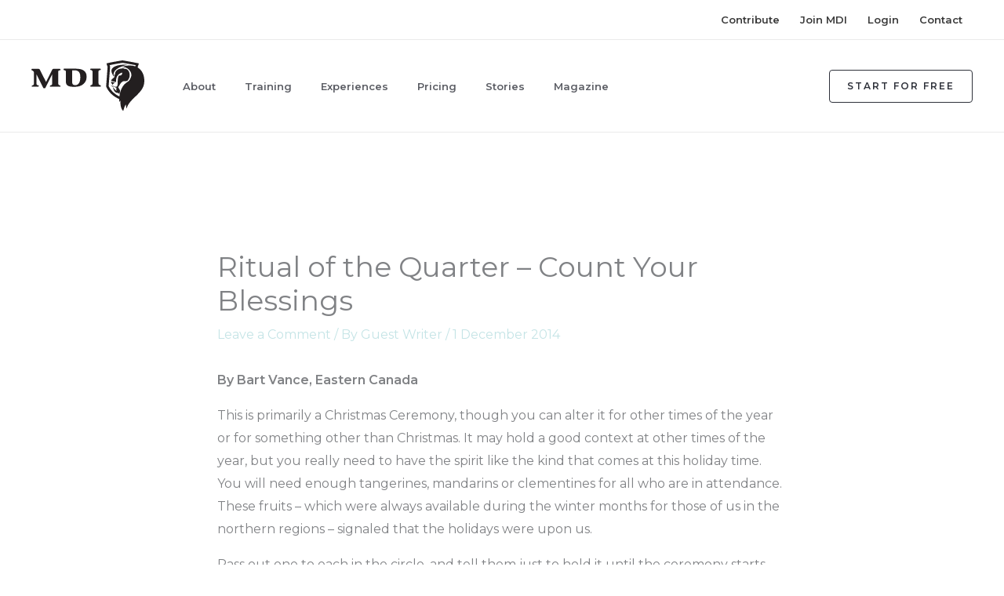

--- FILE ---
content_type: text/css
request_url: https://www.mentordiscoverinspire.org/wp-content/themes/astra-child/style.css?ver=1.0.1
body_size: 7734
content:
/**
Theme Name: Astra Child
Author: Brainstorm Force
Author URI: http://wpastra.com/about/
Description: Astra is the fastest, fully customizable & beautiful theme suitable for blogs, personal portfolios and business websites. It is very lightweight (less than 50KB on frontend) and offers unparalleled speed. Built with SEO in mind, Astra comes with schema.org code integrated so search engines will love your site. Astra offers plenty of sidebar options and widget areas giving you a full control for customizations. Furthermore, we have included special features and templates so feel free to choose any of your favorite page builder plugin to create pages flexibly. Some of the other features: # WooCommerce Ready # Responsive # Compatible with major plugins # Translation Ready # Extendible with premium addons # Regularly updated # Designed, Developed, Maintained & Supported by Brainstorm Force. Looking for a perfect base theme? Look no further. Astra is fast, fully customizable and beautiful theme!
Version: 1.0.0
License: GNU General Public License v2 or later
License URI: http://www.gnu.org/licenses/gpl-2.0.html
Text Domain: astra-child
Template: astra
*/


/*----------------------------------- 
	Flexbox Grid
------------------------------------*/
.flex-row,.flex-row.reverse{-webkit-box-orient:horizontal}.container-fluid{margin-right:auto;margin-left:auto;padding-right:2rem;padding-left:2rem}.flex-row{box-sizing:border-box;display:-webkit-flex;display:-ms-flexbox;display:-webkit-box;display:flex;-webkit-flex:0 1 auto;-ms-flex:0 1 auto;-webkit-box-flex:0;flex:0 1 auto;-webkit-flex-direction:row;-ms-flex-direction:row;-webkit-box-direction:normal;flex-direction:row;-webkit-flex-wrap:wrap;-ms-flex-wrap:wrap;flex-wrap:wrap;margin-right:-1rem;margin-left:-1rem}.flex-row.reverse{-webkit-flex-direction:row-reverse;-ms-flex-direction:row-reverse;-webkit-box-direction:reverse;flex-direction:row-reverse}.col.reverse{-webkit-flex-direction:column-reverse;-ms-flex-direction:column-reverse;-webkit-box-orient:vertical;-webkit-box-direction:reverse;flex-direction:column-reverse}.col-xs,.col-xs-1,.col-xs-10,.col-xs-11,.col-xs-12,.col-xs-2,.col-xs-3,.col-xs-4,.col-xs-5,.col-xs-6,.col-xs-7,.col-xs-8,.col-xs-9{box-sizing:border-box;-webkit-flex:0 0 auto;-ms-flex:0 0 auto;-webkit-box-flex:0;flex:0 0 auto;padding-right:1rem;padding-left:1rem}.col-xs{-webkit-flex-grow:1;-ms-flex-positive:1;-webkit-box-flex:1;flex-grow:1;-ms-flex-preferred-size:0;-webkit-flex-basis:0;flex-basis:0;max-width:100%}.col-xs-1{-ms-flex-preferred-size:8.333%;-webkit-flex-basis:8.333%;flex-basis:8.333%;max-width:8.333%}.col-xs-2{-ms-flex-preferred-size:16.667%;-webkit-flex-basis:16.667%;flex-basis:16.667%;max-width:16.667%}.col-xs-3{-ms-flex-preferred-size:25%;-webkit-flex-basis:25%;flex-basis:25%;max-width:25%}.col-xs-4{-ms-flex-preferred-size:33.333%;-webkit-flex-basis:33.333%;flex-basis:33.333%;max-width:33.333%}.col-xs-5{-ms-flex-preferred-size:41.667%;-webkit-flex-basis:41.667%;flex-basis:41.667%;max-width:41.667%}.col-xs-6{-ms-flex-preferred-size:50%;-webkit-flex-basis:50%;flex-basis:50%;max-width:50%}.col-xs-7{-ms-flex-preferred-size:58.333%;-webkit-flex-basis:58.333%;flex-basis:58.333%;max-width:58.333%}.col-xs-8{-ms-flex-preferred-size:66.667%;-webkit-flex-basis:66.667%;flex-basis:66.667%;max-width:66.667%}.col-xs-9{-ms-flex-preferred-size:75%;-webkit-flex-basis:75%;flex-basis:75%;max-width:75%}.col-xs-10{-ms-flex-preferred-size:83.333%;-webkit-flex-basis:83.333%;flex-basis:83.333%;max-width:83.333%}.col-xs-11{-ms-flex-preferred-size:91.667%;-webkit-flex-basis:91.667%;flex-basis:91.667%;max-width:91.667%}.col-xs-12{-ms-flex-preferred-size:100%;-webkit-flex-basis:100%;flex-basis:100%;max-width:100%}.col-xs-offset-1{margin-left:8.333%}.col-xs-offset-2{margin-left:16.667%}.col-xs-offset-3{margin-left:25%}.col-xs-offset-4{margin-left:33.333%}.col-xs-offset-5{margin-left:41.667%}.col-xs-offset-6{margin-left:50%}.col-xs-offset-7{margin-left:58.333%}.col-xs-offset-8{margin-left:66.667%}.col-xs-offset-9{margin-left:75%}.col-xs-offset-10{margin-left:83.333%}.col-xs-offset-11{margin-left:91.667%}.start-xs{-webkit-justify-content:flex-start;-ms-flex-pack:start;-webkit-box-pack:start;justify-content:flex-start;text-align:start}.center-xs{-webkit-justify-content:center;-ms-flex-pack:center;-webkit-box-pack:center;justify-content:center;text-align:center}.end-xs{-webkit-justify-content:flex-end;-ms-flex-pack:end;-webkit-box-pack:end;justify-content:flex-end;text-align:end}.top-xs{-webkit-align-items:flex-start;-ms-flex-align:start;-webkit-box-align:start;align-items:flex-start}.middle-xs{-webkit-align-items:center;-ms-flex-align:center;-webkit-box-align:center;align-items:center}.bottom-xs{-webkit-align-items:flex-end;-ms-flex-align:end;-webkit-box-align:end;align-items:flex-end}.around-xs{-webkit-justify-content:space-around;-ms-flex-pack:distribute;justify-content:space-around}.between-xs{-webkit-justify-content:space-between;-ms-flex-pack:justify;-webkit-box-pack:justify;justify-content:space-between}.first-xs{-webkit-order:-1;-ms-flex-order:-1;-webkit-box-ordinal-group:0;order:-1}.last-xs{-webkit-order:1;-ms-flex-order:1;-webkit-box-ordinal-group:2;order:1}@media only screen and (min-width:48em){.container{width:46rem}.col-sm,.col-sm-1,.col-sm-10,.col-sm-11,.col-sm-12,.col-sm-2,.col-sm-3,.col-sm-4,.col-sm-5,.col-sm-6,.col-sm-7,.col-sm-8,.col-sm-9{box-sizing:border-box;-webkit-flex:0 0 auto;-ms-flex:0 0 auto;-webkit-box-flex:0;flex:0 0 auto;padding-right:1rem;padding-left:1rem}.col-sm{-webkit-flex-grow:1;-ms-flex-positive:1;-webkit-box-flex:1;flex-grow:1;-ms-flex-preferred-size:0;-webkit-flex-basis:0;flex-basis:0;max-width:100%}.col-sm-1{-ms-flex-preferred-size:8.333%;-webkit-flex-basis:8.333%;flex-basis:8.333%;max-width:8.333%}.col-sm-2{-ms-flex-preferred-size:16.667%;-webkit-flex-basis:16.667%;flex-basis:16.667%;max-width:16.667%}.col-sm-3{-ms-flex-preferred-size:25%;-webkit-flex-basis:25%;flex-basis:25%;max-width:25%}.col-sm-4{-ms-flex-preferred-size:33.333%;-webkit-flex-basis:33.333%;flex-basis:33.333%;max-width:33.333%}.col-sm-5{-ms-flex-preferred-size:41.667%;-webkit-flex-basis:41.667%;flex-basis:41.667%;max-width:41.667%}.col-sm-6{-ms-flex-preferred-size:50%;-webkit-flex-basis:50%;flex-basis:50%;max-width:50%}.col-sm-7{-ms-flex-preferred-size:58.333%;-webkit-flex-basis:58.333%;flex-basis:58.333%;max-width:58.333%}.col-sm-8{-ms-flex-preferred-size:66.667%;-webkit-flex-basis:66.667%;flex-basis:66.667%;max-width:66.667%}.col-sm-9{-ms-flex-preferred-size:75%;-webkit-flex-basis:75%;flex-basis:75%;max-width:75%}.col-sm-10{-ms-flex-preferred-size:83.333%;-webkit-flex-basis:83.333%;flex-basis:83.333%;max-width:83.333%}.col-sm-11{-ms-flex-preferred-size:91.667%;-webkit-flex-basis:91.667%;flex-basis:91.667%;max-width:91.667%}.col-sm-12{-ms-flex-preferred-size:100%;-webkit-flex-basis:100%;flex-basis:100%;max-width:100%}.col-sm-offset-0{margin-left:0}.col-sm-offset-1{margin-left:8.333%}.col-sm-offset-2{margin-left:16.667%}.col-sm-offset-3{margin-left:25%}.col-sm-offset-4{margin-left:33.333%}.col-sm-offset-5{margin-left:41.667%}.col-sm-offset-6{margin-left:50%}.col-sm-offset-7{margin-left:58.333%}.col-sm-offset-8{margin-left:66.667%}.col-sm-offset-9{margin-left:75%}.col-sm-offset-10{margin-left:83.333%}.col-sm-offset-11{margin-left:91.667%}.start-sm{-webkit-justify-content:flex-start;-ms-flex-pack:start;-webkit-box-pack:start;justify-content:flex-start;text-align:start}.center-sm{-webkit-justify-content:center;-ms-flex-pack:center;-webkit-box-pack:center;justify-content:center;text-align:center}.end-sm{-webkit-justify-content:flex-end;-ms-flex-pack:end;-webkit-box-pack:end;justify-content:flex-end;text-align:end}.top-sm{-webkit-align-items:flex-start;-ms-flex-align:start;-webkit-box-align:start;align-items:flex-start}.middle-sm{-webkit-align-items:center;-ms-flex-align:center;-webkit-box-align:center;align-items:center}.bottom-sm{-webkit-align-items:flex-end;-ms-flex-align:end;-webkit-box-align:end;align-items:flex-end}.around-sm{-webkit-justify-content:space-around;-ms-flex-pack:distribute;justify-content:space-around}.between-sm{-webkit-justify-content:space-between;-ms-flex-pack:justify;-webkit-box-pack:justify;justify-content:space-between}.first-sm{-webkit-order:-1;-ms-flex-order:-1;-webkit-box-ordinal-group:0;order:-1}.last-sm{-webkit-order:1;-ms-flex-order:1;-webkit-box-ordinal-group:2;order:1}}@media only screen and (min-width:62em){.container{width:61rem}.col-md,.col-md-1,.col-md-10,.col-md-11,.col-md-12,.col-md-2,.col-md-3,.col-md-4,.col-md-5,.col-md-6,.col-md-7,.col-md-8,.col-md-9{box-sizing:border-box;-webkit-flex:0 0 auto;-ms-flex:0 0 auto;-webkit-box-flex:0;flex:0 0 auto;padding-right:1rem;padding-left:1rem}.col-md{-webkit-flex-grow:1;-ms-flex-positive:1;-webkit-box-flex:1;flex-grow:1;-ms-flex-preferred-size:0;-webkit-flex-basis:0;flex-basis:0;max-width:100%}.col-md-1{-ms-flex-preferred-size:8.333%;-webkit-flex-basis:8.333%;flex-basis:8.333%;max-width:8.333%}.col-md-2{-ms-flex-preferred-size:16.667%;-webkit-flex-basis:16.667%;flex-basis:16.667%;max-width:16.667%}.col-md-3{-ms-flex-preferred-size:25%;-webkit-flex-basis:25%;flex-basis:25%;max-width:25%}.col-md-4{-ms-flex-preferred-size:33.333%;-webkit-flex-basis:33.333%;flex-basis:33.333%;max-width:33.333%}.col-md-5{-ms-flex-preferred-size:41.667%;-webkit-flex-basis:41.667%;flex-basis:41.667%;max-width:41.667%}.col-md-6{-ms-flex-preferred-size:50%;-webkit-flex-basis:50%;flex-basis:50%;max-width:50%}.col-md-7{-ms-flex-preferred-size:58.333%;-webkit-flex-basis:58.333%;flex-basis:58.333%;max-width:58.333%}.col-md-8{-ms-flex-preferred-size:66.667%;-webkit-flex-basis:66.667%;flex-basis:66.667%;max-width:66.667%}.col-md-9{-ms-flex-preferred-size:75%;-webkit-flex-basis:75%;flex-basis:75%;max-width:75%}.col-md-10{-ms-flex-preferred-size:83.333%;-webkit-flex-basis:83.333%;flex-basis:83.333%;max-width:83.333%}.col-md-11{-ms-flex-preferred-size:91.667%;-webkit-flex-basis:91.667%;flex-basis:91.667%;max-width:91.667%}.col-md-12{-ms-flex-preferred-size:100%;-webkit-flex-basis:100%;flex-basis:100%;max-width:100%}.col-md-offset-1{margin-left:8.333%}.col-md-offset-2{margin-left:16.667%}.col-md-offset-3{margin-left:25%}.col-md-offset-4{margin-left:33.333%}.col-md-offset-5{margin-left:41.667%}.col-md-offset-6{margin-left:50%}.col-md-offset-7{margin-left:58.333%}.col-md-offset-8{margin-left:66.667%}.col-md-offset-9{margin-left:75%}.col-md-offset-10{margin-left:83.333%}.col-md-offset-11{margin-left:91.667%}.start-md{-webkit-justify-content:flex-start;-ms-flex-pack:start;-webkit-box-pack:start;justify-content:flex-start;text-align:start}.center-md{-webkit-justify-content:center;-ms-flex-pack:center;-webkit-box-pack:center;justify-content:center;text-align:center}.end-md{-webkit-justify-content:flex-end;-ms-flex-pack:end;-webkit-box-pack:end;justify-content:flex-end;text-align:end}.top-md{-webkit-align-items:flex-start;-ms-flex-align:start;-webkit-box-align:start;align-items:flex-start}.middle-md{-webkit-align-items:center;-ms-flex-align:center;-webkit-box-align:center;align-items:center}.bottom-md{-webkit-align-items:flex-end;-ms-flex-align:end;-webkit-box-align:end;align-items:flex-end}.around-md{-webkit-justify-content:space-around;-ms-flex-pack:distribute;justify-content:space-around}.between-md{-webkit-justify-content:space-between;-ms-flex-pack:justify;-webkit-box-pack:justify;justify-content:space-between}.first-md{-webkit-order:-1;-ms-flex-order:-1;-webkit-box-ordinal-group:0;order:-1}.last-md{-webkit-order:1;-ms-flex-order:1;-webkit-box-ordinal-group:2;order:1}}@media only screen and (min-width:75em){.container{width:71rem}.col-lg,.col-lg-1,.col-lg-10,.col-lg-11,.col-lg-12,.col-lg-2,.col-lg-3,.col-lg-4,.col-lg-5,.col-lg-6,.col-lg-7,.col-lg-7set,.col-lg-8,.col-lg-9{box-sizing:border-box;-webkit-flex:0 0 auto;-ms-flex:0 0 auto;-webkit-box-flex:0;flex:0 0 auto;padding-right:1rem;padding-left:1rem}.col-lg{-webkit-flex-grow:1;-ms-flex-positive:1;-webkit-box-flex:1;flex-grow:1;-ms-flex-preferred-size:0;-webkit-flex-basis:0;flex-basis:0;max-width:100%}.col-lg-1{-ms-flex-preferred-size:8.333%;-webkit-flex-basis:8.333%;flex-basis:8.333%;max-width:8.333%}.col-lg-7set{-ms-flex-preferred-size:14.285%;-webkit-flex-basis:14.285%;flex-basis:14.285%;max-width:14.285%}.col-lg-2{-ms-flex-preferred-size:16.667%;-webkit-flex-basis:16.667%;flex-basis:16.667%;max-width:16.667%}.col-lg-3{-ms-flex-preferred-size:25%;-webkit-flex-basis:25%;flex-basis:25%;max-width:25%}.col-lg-4{-ms-flex-preferred-size:33.333%;-webkit-flex-basis:33.333%;flex-basis:33.333%;max-width:33.333%}.col-lg-5{-ms-flex-preferred-size:41.667%;-webkit-flex-basis:41.667%;flex-basis:41.667%;max-width:41.667%}.col-lg-6{-ms-flex-preferred-size:50%;-webkit-flex-basis:50%;flex-basis:50%;max-width:50%}.col-lg-7{-ms-flex-preferred-size:58.333%;-webkit-flex-basis:58.333%;flex-basis:58.333%;max-width:58.333%}.col-lg-8{-ms-flex-preferred-size:66.667%;-webkit-flex-basis:66.667%;flex-basis:66.667%;max-width:66.667%}.col-lg-9{-ms-flex-preferred-size:75%;-webkit-flex-basis:75%;flex-basis:75%;max-width:75%}.col-lg-10{-ms-flex-preferred-size:83.333%;-webkit-flex-basis:83.333%;flex-basis:83.333%;max-width:83.333%}.col-lg-11{-ms-flex-preferred-size:91.667%;-webkit-flex-basis:91.667%;flex-basis:91.667%;max-width:91.667%}.col-lg-12{-ms-flex-preferred-size:100%;-webkit-flex-basis:100%;flex-basis:100%;max-width:100%}.col-lg-offset-1{margin-left:8.333%}.col-lg-offset-2{margin-left:16.667%}.col-lg-offset-3{margin-left:25%}.col-lg-offset-4{margin-left:33.333%}.col-lg-offset-5{margin-left:41.667%}.col-lg-offset-6{margin-left:50%}.col-lg-offset-7{margin-left:58.333%}.col-lg-offset-8{margin-left:66.667%}.col-lg-offset-9{margin-left:75%}.col-lg-offset-10{margin-left:83.333%}.col-lg-offset-11{margin-left:91.667%}.start-lg{-webkit-justify-content:flex-start;-ms-flex-pack:start;-webkit-box-pack:start;justify-content:flex-start;text-align:start}.center-lg{-webkit-justify-content:center;-ms-flex-pack:center;-webkit-box-pack:center;justify-content:center;text-align:center}.end-lg{-webkit-justify-content:flex-end;-ms-flex-pack:end;-webkit-box-pack:end;justify-content:flex-end;text-align:end}.top-lg{-webkit-align-items:flex-start;-ms-flex-align:start;-webkit-box-align:start;align-items:flex-start}.middle-lg{-webkit-align-items:center;-ms-flex-align:center;-webkit-box-align:center;align-items:center}.bottom-lg{-webkit-align-items:flex-end;-ms-flex-align:end;-webkit-box-align:end;align-items:flex-end}.around-lg{-webkit-justify-content:space-around;-ms-flex-pack:distribute;justify-content:space-around}.between-lg{-webkit-justify-content:space-between;-ms-flex-pack:justify;-webkit-box-pack:justify;justify-content:space-between}.first-lg{-webkit-order:-1;-ms-flex-order:-1;-webkit-box-ordinal-group:0;order:-1}.last-lg{-webkit-order:1;-ms-flex-order:1;-webkit-box-ordinal-group:2;order:1}}@media only screen and (max-width:47.9em){.xs-tcenter{text-align:center}}@media only screen and (min-width:48em){.sm-tright{text-align:right}.sm-nrp{padding-right:0}.sm-nlp{padding-left:0}}@media only screen and (min-width:62em){.md-tright{text-align:right}.md-nrp{padding-right:0}.md-nlp{padding-left:0}}@media only screen and (min-width:75em){.lg-tright{text-align:right}.lg-nrp{padding-right:0}.lg-nlp{padding-left:0}}


/*----------------------------------- 
        Responsive
------------------------------------*/
.nm{margin:0!important}.nrm{margin-right:0!important}.nlm{margin-left:0!important}.ntm{margin-top:0!important}.nbm{margin-bottom:0!important}
.np{padding:0!important}.nrp{padding-right:0!important}.nlp{padding-left:0!important}.ntp{padding-top:0!important}.nbp{padding-bottom:0!important}
.mt10{margin-top:10px}.mt15{margin-top:15px}.mt20{margin-top:20px}.mt30{margin-top:30px}.mt40{margin-top:40px}.mt60{margin-top:60px}.mt80{margin-top:80px}.mt120{margin-top:120px}
.mb10{margin-bottom:10px}.mb15{margin-bottom:15px}.mb20{margin-bottom:20px}.mb30{margin-bottom:30px}.mb40{margin-bottom:40px}.mb60{margin-bottom:60px}.mb80{margin-bottom:80px}.mb120{margin-bottom:120px}
.pt10{padding-top:10px!important}.pt15{padding-top:15px!important}.pt20{padding-top:20px!important}.pt30{padding-top:30px!important}.pt40{padding-top:40px!important}.pt60{padding-top:60px!important}.pt80{padding-top:80px!important}.pt120{padding-top:120px!important}
.pb10{padding-bottom:10px!important}.pb15{padding-bottom:15px!important}.pb20{padding-bottom:20px!important}.pb30{padding-bottom:30px!important}.pb40{padding-bottom:40px!important}.pb60{padding-bottom:60px!important}.pb80{padding-bottom:80px!important}.pb120{padding-bottom:120px!important}
.pr10{padding-right:10px!important}.pr15{padding-right:15px!important}.pr20{padding-right:20px!important}.pr30{padding-right:30px!important}.pr40{padding-right:40px!important}.pr60{padding-right:60px!important}.pr80{padding-right:80px!important}.pr120{padding-right:120px!important}
.pl10{padding-left:10px!important}.pl15{padding-left:15px!important}.pl20{padding-left:20px!important}.pl30{padding-left:30px!important}.pl40{padding-left:40px!important}.pl60{padding-left:60px!important}.pl80{padding-left:80px!important}.pl120{padding-left:120px!important}
.border-off{border:0!important}.border-on{border:1px solid #e7e7e7}.border-top{border-top:1px solid #e7e7e7}.border-bottom{border-bottom:1px solid #e7e7e7}.border-right{border-right:1px solid #e7e7e7}.border-left{border-left:1px solid #e7e7e7}.border-5{border-width:5px}
.border-10{border-width:10px}.border-15{border-width:15px}.border-20{border-width:20px}
.rounded-images img{border-radius:6px}.videowrapper{position:relative;padding-bottom:56.25%;padding-top:25px;height:0;margin-bottom:2em;background:#000}.videowrapper iframe{position:absolute;top:0;left:0;width:100%;height:100%}.video-play{position:relative;display:block}.video-play i{position:absolute;width:50px;height:50px;left:50%;top:50%;margin:-25px 0 0 -30px;font-size:46px;color:#fff;opacity:.8}.video-play:hover i{opacity:1}
.z2{ z-index: 2; }
.z3{ z-index: 3; }

.tright{ text-align: right; }

/*----------------------------------- 
	Colors
------------------------------------*/

:root {
	--main: #6CA7A1; /*usage color: var(--main); */
	--main--lite: #7FB4AE; /*usage color: var(--mdi-teal); */
	--main--lightest: #F0F9F8; /*usage color: var(--mdi-teal); */
	--accent: #F9BD5A;
	--accent--hover: #FFCE7B;
	--light-bg: #F7F8FA;
	--headings: #2E313A;
	--text: #62656B;
	--light-text: #C3C3C3;
	--gray-5: #f5f5f5;
	--gray-7: #e5e5e5;
}

/*----------------------------------- 
	Courses - Roll
------------------------------------*/
.course-roll-item {
	border:1px solid var(--gray-7);
	border-radius: 10px;
	line-height: 1.428571429;
	height:100%;
	display: block;
	overflow:hidden;
	position: relative;
	padding-bottom: 80px;
	/* margin-bottom: 30px; */
	box-shadow: -5px 5px 5px rgba(195, 195, 195, 0.10);
}

.course-item-details{
	padding:15px 15px 0;
}

.course-item-details h3.entry-title{
	font-size: 1.28em;
	margin-bottom: 12px;
}

.course-item-btn{
	position:absolute;
	bottom:15px;
	left:15px;
	width:auto;
	width:calc(100% - 30px);
}

.course-item-btn:hover,
.course-item-btn:focus{
	color: #351E15 !important;
	background-color: #FFCE7B !important;
	border-color: #FFCE7B;
}


/*----------------------------------- 
Single - Courses
------------------------------------*/

#primary.mdi-course-single-primary {
	padding: 0 !important;
}

.ast-single-post .mdi-course-single-primary .entry-title,
.page-title {
	/* font-size:2.625rem; */
	font-size: 40px;
	line-height: 100%;
}
.course-pre-text,
.story-pre-text,
.course-pre-text a,
.story-pre-text a {
	text-transform: uppercase;
	color: var(--main);
	font-size: 14px;
	font-weight: 600;
	margin-bottom: 0px;
}
.course-pre-text a:hover,
.story-pre-text a:hover {
	color: var(--main--lite);
}

.home .home--hero--accent {
	margin-bottom: 0 !important;
}
.home--hero--accent--line {
	margin: 30px 0 50px 0px;
}


.mdi-course-single-primary .ast-article-post,
.mdi-course-single-primary .ast-article-single {
	padding: 5vw 1vw;
}

.mdi-course-single-primary img.featured {
	border-radius: 10px;
}

@media (max-width: 1024px) { 

	.home .home--hero--accent--line,
	.about .home--hero--accent--line {
		margin-left: auto;
		margin-right: auto;
	}
}

@media (max-width: 992px) {
	.ast-single-post .mdi-course-single-primary .entry-title,
	.page-title {
		font-size: 35px;
	}
	.home--hero--accent--line {
		margin: 30px 0 50px 0px;
	}
	
}
@media (max-width: 768px) {
	.ast-single-post .mdi-course-single-primary .entry-title,
	.page-title{
		font-size: 30px;
		text-align: center;
	}
	.course-pre-text,
	.story-pre-text {
		text-align: center;
	}
	.home--hero--accent--line {
		margin: 30px auto 50px;
	}
}

.single-courses #footer-join-team{ display:none; }

@media (min-width:993px) {
	.ast-separate-container #primary.mdi-course-single-primary{
		margin-top:0;
	}
}

.single-courses .entry-title{
	text-align: center;
}

@media (min-width:48em) {
	.single-courses .entry-title{
		text-align: left;
	}
}

.mdi-btn,
.single-courses .mdi-btn{
	background-color: #FFBF52;
	border-style: solid;
	border-color: #FFBF52;
	text-transform: uppercase;
	letter-spacing: 2px;
	font-weight: 600;
	display:block;
}

.mdi-btn:hover,
.mdi-btn:focus,
.single-courses .mdi-btn:hover,
.single-courses .mdi-btn:focus{
	color: #351E15;
	background-color: #FFCE7B;
	border-color: #FFCE7B;
}

.course-usps {
	background: var(--headings);
	padding: 15px 5px;
	border-radius: 5px;
	align-items: stretch;
}
.course-usps div{ 
	position: relative; 
	display: flex;
	align-items: center;
	color: var(--gray-7);
	font-size: .875rem;
	font-weight: 600;
	line-height: 1.57;

}

@media screen and (max-width: 767px) {
	.course-usps div {
		padding: 20px 0;
		justify-content: center;
	}
	.course-usps div:first-of-type{
		padding-top: 0;
	}
	.course-usps div:last-of-type{
		padding-bottom: 0;
	}
}

.course-usps div:after{ 
	content:'';
	position: absolute;
	background:var(--gray-7);
	opacity: .5;
	bottom:0;
	left:0;
	width:100%;
	height:1px;
}

.course-usps div:last-of-type:after{ 
	display: none;
}

@media (min-width:48em) {
	.course-usps div::after{ 
		width:1px;
		height:100%;
		left:100%;
	}

	.course-usps div:last-of-type::after{ 
		display: none;
	}
}

.course-intro {
	font-size:1.1em;
	font-weight: 600;
	color: #2e313a;
}

.course-delivers {
}
.course-delivers h4 {
	margin-bottom: 25px;
}

.course-delivers ul{
	/* max-width: 450px; */
	padding: 30px;
	background: var(--main--lightest);
	border: 1px solid var(--light-text);
	border-radius: 5px;
	margin-bottom: 0;
}

.course-delivers ul li{
	padding-bottom: 20px;
}
.course-delivers ul li:last-of-type {
	padding-bottom: 0;
}

.mdi-icon-list{
	list-style: none;
	margin-left:0;
}

.mdi-icon-list-item {
	display: flex;
	align-items: center;
}

.mdi-icon-list-icon {
	flex-shrink: 0;
}
.mdi-icon-list-icon i {
	font-size: 20px;
	color:var(--accent);
}
.mdi-icon-list-text {
	padding-left: 15px;
	font-weight: 600;
	line-height: 150%;
}


.course-sidebar {
	padding-top: 20px;
}

.course-sidebar h4,
.course-sidebar .entry-content h4 {
	font-family:"Montserrat", sans-serif !important;
	font-size: 1rem !important;
    text-transform: uppercase;
	color: var(--headings);
	margin-bottom: 15px;
}

.course-sidebar .course-events,
.course-sidebar .course-details,
.course-sidebar .course-callout {
	margin-bottom: 30px;
}

.course-sidebar .course-events {
	font-weight: 600;
}

.course-sidebar .course-events a {}

.course-sidebar .course-events span.no-events {
	padding: 14px 22px;
	background: var(--light-bg);
	display: block;
	font-size: 13px;
	font-weight: 600;
	text-transform: uppercase;
}

.course-sidebar .course-details {
	text-align: left;
	border-top: none;
	border-bottom: none;
	font-size: 0.9em;
	margin-top: 0;
	padding: 0;
}

.course-details-list{
	margin:0;
	list-style: none;
	padding: 10px;
	border: 1px solid var(--light-text);
	border-radius: 5px;
}

@media (min-width: 48em) {
	.course-sidebar {
		padding-top: 20px;
	}
	.course-sidebar .course-events,
	.course-sidebar .course-details,
	.course-sidebar .course-callout {
		margin-bottom: 40px;
	}
	.course-sidebar .course-details{
		font-size: 0.8em;
	}

	.course-details-list {
		padding: 20px;
	}
}

.course-details-label{
	font-weight: 600;
}

.course-details-list li{
	display:flex;
	align-items: flex-start;
	padding-bottom:1em;
	margin-bottom: 1em;
	border-bottom:1px dotted var(--gray-7);
}

.course-details-list li:last-of-type{
	border:none;
	padding:0;
	margin:0;
}

.course-details-label {
	flex-shrink: 0;
	min-width: 80px;
}
.course-details-value {
	align-items:center;
	display: inline-block;
}

.course-sidebar .course-callout {
	color: var(--headings);
	font-weight: 500;
	font-family: 'Fraunces',serif;
	font-size: 24px;
	/* background:var(--main--lightest); */
	border: 1px solid var(--accent);
	padding: 40px;
	border-radius: 5px;
	line-height: 1.4;
	text-align: center;
	margin-top: 0;
	margin-bottom: 1em;
}

.course-leaders {}
.course-leaders-inner {
	border: 1px solid var(--light-text);
	padding: 20px;
	border-radius: 5px;
	text-align: center;
}

.course-leaders img.ldr-headshot {
	border-radius: 10px;
	max-width: 75px;
	width: 100%;
	margin-bottom: 5px;
}
.course-leaders span.ldr-fullname {
	font-weight: 600;
	display: block;
	font-size: .875rem;
}

.course-testimonial-item{
	background: var(--main--lightest);
	padding:20px 30px;
	margin:20px 0;
	color:#62656B;
	font-size: 1.2em;
	line-height: 1.57;
	border-radius: 16px;
}

.course-testimonials blockquote{
	border:none;
	margin-left:0;
	margin-top:0;
	padding-top:0;
	padding-left:0;
	margin-bottom:0;
}

.course-register{
	border-top:1px solid #7C7E84;
}


#course-timer{
	margin-bottom: 2em;
	text-align: center;
}

#course-timer span{
	text-align: center;
	display:block;
	line-height: 1;
}

.course-timer-value{
	font-weight: 600;
	font-size: 40px;
}

.course-timer-label{
	font-size: 14px;
	padding-top:7px;
}

@media (min-width:48em) {
	.course-timer-value{
		font-size: 22px;
	}
}

@media only screen and (min-width:75em){
	.course-timer-value{
		font-size: 38px;
	}
}


#ldevents, .ldevents{
	border-top:1px solid var(--gray-5); 
}


#ldevents .mdi-btn, .ldevents .mdi-btn{
	margin-top: 10px;
}

@media (min-width:48em) {
	#ldevents .mdi-btn, .ldevents .mdi-btn{
		margin-top: 0px;
	}
}

.course-ld-location{ font-weight: bold; }

#ldevents .course-ld-event,
.ldevents .course-ld-event{
	padding-bottom: 1em;
	margin-bottom: 1em;
	border-bottom: 1px dotted var(--light-text);
}

#ldevents .course-ld-event:last-of-type,
.ldevents .course-ld-event:last-of-type{
	border: none;
	margin-bottom: 0;
	padding-bottom: 0;
}


/*----------------------------------- 
	Course Tiles
------------------------------------*/
.course-event-tile{
	border-radius: 6px;
	border: 1px solid var(--gray-7);
	padding: 20px;
	font-size: 1.1em;
	box-shadow: 0 0 10px 0 rgba(0,0,0,.15);
	height: 100%;
	display: flex;
	flex-direction: column;
}

.course-tile-location{
	font-weight: bold;
	/* border-bottom: 1px solid #C3C3C3; */
	/* padding-bottom: 1em; */
	margin-bottom: 1em;
	color: #2e313a;
	line-height: 140%;
	flex-grow: 1;
	align-content: flex-start;
}

.course-tile-date{
	/* border-bottom: 1px solid #C3C3C3; */
	/* padding-bottom: 1em; */
	padding: 10px 15px;
	background-color: var(--gray-5);
	border-radius: 6px;
	margin-bottom: 1em;
	font-size: 0.925em;
}
.course-tile-date span {font-weight: 600; text-transform: uppercase;}

.course-tile-address{
	margin-bottom: 1em;
	font-size: 0.75em;
}


/*----------------------------------- 
	Course Subscribe
------------------------------------*/
#events-subscribe{
	margin-top: 40px;
}

#events-subscribe table,
#events-subscribe td{
	border: none;
}

#events-subscribe a{
	color: #62656B;
	font-size: 0.7em;
}

#events-subscribe a:hover{
	text-decoration: underline;

}


/*----------------------------------- 
	About Team Roll
------------------------------------*/
.team-roll-item{
	line-height: 1.428571429;
	height:100%;
	display: block;
	position: relative;
	margin-bottom: 30px;
}

.team-roll-item img{
	border-radius: 8px;
}

.team-item-details h3.entry-title{
	font-size: 1.35em;
	margin-bottom: 7px;
	font-family: "Montserrat", sans-serif;
}

.team-photo{
	max-width: 100%;
	height: 246px;
	background-size: cover;
	background-position: center;
	margin-bottom: 1em;
	border-radius: 8px;
}



/*----------------------------------- 
	Magazine Page
------------------------------------*/
#magazine-page .elementor-pagination{
	margin-bottom: 8em;
	padding-top:1em;
}

@media (min-width:48em) {
	#magazine-page .elementor-pagination{
		margin-bottom: 4em;
		padding-top:2em;
	}
}

#magazine-page .page-numbers{
	display: inline-block;;
}

#magazine-page a.page-numbers{
	color:#fff;
	background:#2E313A;
	border-radius: 4px;
	padding-top: 14px;
	padding-right: 22px;
	padding-bottom: 14px;
	padding-left: 22px;
}


/*----------------------------------- 
	Pricing Page
------------------------------------*/
#mdi-plans .elementor-widget-price-table:hover{
	cursor: pointer;
}



/*----------------------------------- 
	Home Testimonials
------------------------------------*/
@media (max-width:768px) {
	#home-testimonials .elementor-column{
		border-bottom:1px dotted #1919196E;
		margin-bottom:32px;
	}

	#home-testimonials .elementor-column:last-of-type{
		border:none;
		margin-bottom:0;
	}
}


/*----------------------------------- 
	Stories - Roll
------------------------------------*/
.story-roll-item{
	border:1px solid var(--gray-7);
	border-radius: 10px;
	line-height: 1.428571429;
	height:100%;
	display: block;
	overflow:hidden;
	position: relative;
	padding-bottom: 80px;
	margin-bottom: 30px;
}

.story-item-details{
	padding:15px 15px 0;
	text-align: center;
}

.story-item-details h3.entry-title{
	font-size: 1.35em;
	margin-bottom: 12px;
}
.story-item-details p {
	line-height: 160%;
	text-align: left;
}
.story-item-details p:last-child {
	margin-bottom: 0;
}

.story-item-btn{
	position:absolute;
	bottom:15px;
	left:15px;
	width:auto;
	width:calc(100% - 30px);
}

.story-item-btn:hover,
.story-item-btn:focus{
	color: #351E15 !important;
	background-color: #FFCE7B !important;
	border-color: #FFCE7B;
}

@media only screen and (min-width:62em){
	.story-roll-item-two-column{
		padding-bottom:0;
		background: #fafafa;
	}

	.story-roll-item-two-column .flex-row{
		height: 100%;
	}

	.story-roll-item-two-column .col-xs-12:first-of-type{
		height:100%;
		padding-right:0;
	}

	.story-roll-item-two-column  .col-xs-12:first-of-type a{
		height:100%;
		display: block;
	}

	.story-roll-item-two-column img{
		object-fit: cover;
		height: 100%;
		text-align: center;
		object-position: center center;
	}

	.story-roll-item-two-column .story-item-details{
		padding:15px 2rem 0 1rem;
	}

	.story-roll-item-two-column .story-excerpt{
		font-size: 1.3em;
	}

	.story-roll-item-two-column .story-item-btn{
		position: relative;
		margin-top: 4rem;
	}
}



/*----------------------------------- 
	Single - Stories
------------------------------------*/
.ast-single-post .mdi-story-single-primary .entry-title, .page-title{
	font-size:2.625rem;
}

.single-stories.ast-separate-container .ast-article-post,
.single-stories.ast-separate-container .ast-article-single {
	padding: 5vw 0;
	border-bottom: 1px solid var(--gray-7) !important;
}

@media (min-width:993px) {
	.ast-separate-container #primary.mdi-story-single-primary{
		margin-top:0;
	}
}

.single-stories .entry-title{
	text-align: center;
}

@media (min-width:48em) {
	.single-stories .entry-title{
		text-align: left;
	}
}

.story-question{ 
	margin-bottom: 2em; 
}
.story-question p:last-child {
	margin-bottom: 0;
} 

.story-question.story-border{ 
	padding-bottom:2em;
	/* border-bottom: 1px solid #7C7E84; */
}

.story-callout{
	color:#2E313A;
	background:#FFBF52;
	padding:40px;
	border-radius: 16px;
	line-height: 1.4;
	text-align: center;
	margin-top:0;
	margin-bottom: 1em;
}


@media (min-width:48em) {
	.story-callout{
		margin-top: 0;
		margin-bottom: 0;
	}
}


.story-bio{
	border-top:1px solid #7C7E84;
	padding:48px 0;
	border-bottom:1px solid #7C7E84;
}

.story-bio-list{
	margin:0;
	list-style: none;
}

.story-bio-label{
	font-weight:600;
}

.story-bio-list li{
	display:flex;
	align-items: flex-start;
	padding-bottom:1em;
	margin-bottom: 1em;
	border-bottom:1px dotted var(--gray-7);
}

.story-bio-list li:last-of-type{
	border:none;
	padding:0;
	margin:0;
}

.story-bio-label{
	flex-shrink: 0;
	min-width:80px;
}
.story-bio-value{
	align-items:center;
	display: inline-block;
}


.story-sidebar{
	margin-bottom: 2em;
}

@media (min-width:48em) {
	.story-sidebar{
		border:none;
		padding:0;
		margin:0;
	}
}

.story-sidebar h4{
	font-family:"Montserrat", sans-serif;
	font-size: 1.125rem;
}


.story-sidebar .story-bio{
	text-align: left;
	margin-top:0;
	border: 1px solid var(--light-text);
	padding:0;
	font-size: 0.9em;
}

@media (min-width:48em) {
	.story-sidebar .story-bio{
		font-size: 0.8em;
	}
}

.story-sidebar img{
	border-radius: 8px;
	border-top-right-radius: 0;
	border-bottom-right-radius: 0;
}

@media only screen and (max-width:47.99em){
	.story-sidebar{ margin-top:2em; }
	.story-bio-list .story-bio-name{ display: none }
	.story-bio-profession .story-bio-label{ display: none; }
	.story-bio-age .story-bio-label{ display: none; }
	.story-bio-joined .story-bio-label{ display: none; }


	.story-bio-avatar p{ height:100%; }
	.story-sidebar img{
		object-fit: cover;
		height:100%;
	}
}

.story-bio-age em{ font-style: normal; }
.story-bio-joined em{ font-style: normal; }
@media only screen and (min-width:48em){
	.story-bio-age em{ display: none; }
	.story-bio-joined em{ display: none; }
}

.story-bio{
	/* background:#FFBF52; */
	color:#2E313A;
	border-radius: 8px;
}

.story-bio-list li{
	/* border-bottom-color: #bf8f3e; */
}

.story-bio-avatar p{
	margin:0;
	line-height: 0;
}

.story-bio-list{
	padding:20px 20px 20px 0;
}

@media (min-width:48em) {


	.story-sidebar img{
		border-top-right-radius: 8px;
		border-bottom-left-radius: 0;
		border-bottom-right-radius: 0;
		line-height: 0;
	}

	.story-bio-list{
		/* background:#FFBF52; */
		color:var(--headings);
		padding:20px;
		border-bottom-left-radius: 8px;
		border-bottom-right-radius: 8px;
	}


}

.stories-single-more{
	text-align: center !important;
}

.stories-single-more .story-item-details h3.entry-title{
	font-size: 1.35em !important;
	text-align: center !important;
}

.story-read-all-btn{
	background:none;
	border-width: 1px;
	text-transform: uppercase;
	font-weight: 800;
}

.story-read-all-btn:hover{
	background-color: #2E313A;
}


/*----------------------------------- 
	Quiz - Is This Right For Me
------------------------------------*/
#join-alert .quiz-message{
	margin-top: 50px;
}

@media (min-width:48em) {
	#join-alert .quiz-message{
		margin-bottom: -50px;
	}
}

.quiz-message{
	border-radius: 8px;
	padding:10px 20px;
	background: #FFBF52;
	color:#2e313a;
	font-weight: 500;
	font-size: 1.25em;
	line-height: 1.5;
	max-width: 640px;
	margin:0 auto 40px;
	text-align: center;
}

.quiz-fail{
	background:#C33; 
	color:#fff;
}

.quiz-message p:last-of-type{
	margin-bottom: 0;
}

@media (min-width:62em) {
	.quiz-message{
		padding: 20px;
	}
}

#quiz-right-for-me{
	max-width: 640px;
	margin:0 auto;
	border-radius:16px;
	border:5px solid #FFBF52;
	padding:20px;
	margin-bottom: 4em;
}

.quiz-item{
	padding-bottom: 2em;
	margin-bottom: 2em;
	border-bottom:1px solid #ccc;
}

#quiz-right-for-me .quiz-label{
	text-transform: uppercase;
	letter-spacing: 0.2em;
	font-size: 0.6em;
	font-weight: 600;
	line-height: 1.5;
	color:#2e313a;
}

#quiz-right-for-me .quiz-question{
	line-height: 1.5;
}

#quiz-right-for-me .switch {
	float: right;
	margin-right: 0;
}

#quiz-right-for-me button{
	border-color: #2e313a;
	background:#2e313a;
	color:#fff;
	margin-bottom: 40px;
}

.quiz-redirect{
	text-align: center;
}

.quiz-redirect a{
	color: #2E313A;
	text-decoration: underline;
}

/*----------------------------------- 
	Form Switches for True False
------------------------------------*/
.switch {
	position: relative;
	display: block;
	vertical-align: top;
	width: 100px;
	height: 30px;
	padding: 3px;
	margin: 0 10px 10px 0;
	background: linear-gradient(to bottom, #eeeeee, #FFFFFF 25px);
	background-image: -webkit-linear-gradient(top, #eeeeee, #FFFFFF 25px);
	border-radius: 18px;
	box-shadow: inset 0 -1px white, inset 0 1px 1px rgba(0, 0, 0, 0.05);
	cursor: pointer;
	box-sizing:content-box;
}
.switch-input {
	position: absolute;
	top: 0;
	left: 0;
	opacity: 0;
	box-sizing:content-box;
}
.switch-label {
	position: relative;
	display: block;
	height: inherit;
	font-size: 10px;
	text-transform: uppercase;
	background: #eceeef;
	border-radius: inherit;
	box-shadow: inset 0 1px 2px rgba(0, 0, 0, 0.12), inset 0 0 2px rgba(0, 0, 0, 0.15);
	box-sizing:content-box;
}
.switch-label:before, .switch-label:after {
	position: absolute;
	top: 50%;
	margin-top: -.5em;
	line-height: 1;
	-webkit-transition: inherit;
	-moz-transition: inherit;
	-o-transition: inherit;
	transition: inherit;
	box-sizing:content-box;
}
.switch-label:before {
	content: attr(data-off);
	right: 11px;
	color: #aaaaaa;
	text-shadow: 0 1px rgba(255, 255, 255, 0.5);
}
.switch-label:after {
	content: attr(data-on);
	left: 11px;
	color: #FFFFFF;
	text-shadow: 0 1px rgba(0, 0, 0, 0.2);
	opacity: 0;
}
.switch-input:checked ~ .switch-label {
	background: #E1B42B;
	box-shadow: inset 0 1px 2px rgba(0, 0, 0, 0.15), inset 0 0 3px rgba(0, 0, 0, 0.2);
}
.switch-input:checked ~ .switch-label:before {
	opacity: 0;
}
.switch-input:checked ~ .switch-label:after {
	opacity: 1;
}
.switch-handle {
	position: absolute;
	top: 4px;
	left: 4px;
	width: 28px;
	height: 28px;
	background: linear-gradient(to bottom, #FFFFFF 40%, #f0f0f0);
	background-image: -webkit-linear-gradient(top, #FFFFFF 40%, #f0f0f0);
	border-radius: 100%;
	box-shadow: 1px 1px 5px rgba(0, 0, 0, 0.2);
}
.switch-handle:before {
	content: "";
	position: absolute;
	top: 50%;
	left: 50%;
	margin: -6px 0 0 -6px;
	width: 12px;
	height: 12px;
	background: linear-gradient(to bottom, #eeeeee, #FFFFFF);
	background-image: -webkit-linear-gradient(top, #eeeeee, #FFFFFF);
	border-radius: 6px;
	box-shadow: inset 0 1px rgba(0, 0, 0, 0.02);
}
.switch-input:checked ~ .switch-handle {
	left: 74px;
	box-shadow: -1px 1px 5px rgba(0, 0, 0, 0.2);
}
 
/* Transition
========================== */
.switch-label, .switch-handle {
	transition: All 0.3s ease;
	-webkit-transition: All 0.3s ease;
	-moz-transition: All 0.3s ease;
	-o-transition: All 0.3s ease;
}

/* Flat Switch
========================== */
.switch-flat {
	padding: 0;
	background: #FFF;
	background-image: none;
}
.switch-flat .switch-label {
	background: #FFF;
	border: solid 2px #2e313a;
	box-shadow: none;
}
.switch-flat .switch-label:before {
	color: #2e313a;
	font-weight: bold;
	text-shadow: none;
}

.switch-flat .switch-label:after {
	color: #2e313a;
	text-shadow: none;
	font-weight: bold;
}
.switch-flat .switch-handle {
	top: 6px;
	left: 6px;
	background: #2e313a;
	width: 22px;
	height: 22px;
	box-shadow: none;
}
.switch-flat .switch-handle:before {
	background: #eceeef;
}
.switch-flat .switch-input:checked ~ .switch-handle:before {
	background:#2e313a;
}

.switch-flat .switch-input:checked ~ .switch-label {
	color:#2e313a;
	background: #FFBF52;
	border-color: #FFBF52;
	box-shadow: none;
}
.switch-flat .switch-input:checked ~ .switch-handle {
	left: 72px;
	background: #FFF;
	box-shadow: none;
}


/*----------------------------------- 
	Single - Blog
------------------------------------*/
.single-post article .entry-content a{
	color: #62656B;
	text-decoration: underline;
}

.single-post article .entry-content a:hover{
	color: #2E313A;
}


/*----------------------------------- 
	Single - Blog Comments
------------------------------------*/
.ast-separate-container .post-navigation{
	padding-left:  2.4em;
	padding-right: 2.4em;
}
@media only screen and (min-width:1200px){
	.ast-separate-container .post-navigation{
		padding-left:  6.67em;
		padding-right: 6.67em;
	}
}
.single .post-navigation a{
	color: #fff !important;
	background: #2E313A;
	border-radius: 4px;
	padding: 14px 22px;
	line-height: 1;
	font-weight: 600;
	text-transform: uppercase;
	font-size: 0.9em;
	letter-spacing: 0.1em;
	display: block;
	height: auto;
}

.single .post-navigation a:hover{
	color: #2E313A !important;
	background: #FFBF52;
}

@media only screen and (min-width:48em){
	.single .post-navigation a{
		display: inline-block;
	}
}

.ast-comment-cite-wrap{
	color: #2E313A;
}
.ast-comment-time a{
	color: var(--light-text);
}


@media only screen and (min-width:48em){
	.ast-comment-content{
		padding-left: 70px;
	}
}



/*----------------------------------- 
	Hero
------------------------------------*/
#mdi-hero .elementor-divider-separator{
	display: none;
}


/*----------------------------------- 
        Responsive - Header Fix
------------------------------------*/
@media (max-width: 1095px){
	#ast-desktop-header{ display: none; }
	.ast-builder-menu-mobile .main-navigation .main-header-menu .menu-item > .menu-link {
  		color: rgba(45,48,57,0.88);
	}
}


/*----------------------------------- 
        follow us icons
------------------------------------*/
.follow-us-icons {
    display: flex;
    justify-content: flex-end;
}
.follow-us-icons .elementor-container {
    margin: 0 !important;
}
@media (max-width: 767px) {
    .follow-us-icons {
        justify-content: center !important;
    }
}



/*----------------------------------- 
        contact form
------------------------------------*/
#contact-form .b24-form-content {
	padding: 20px;
}
#contact-form .b24-form-header {
	display: none;
}
#contact-form .b24-form-header-title {
	font-size: 1.125em;
	text-align: left;
}
#contact-form button[type=submit] {
	background: var(--accent);
	color: var(--headings);
}
#contact-form button[type=submit]:hover {
	background: var(--accent--hover);
	color: var(--headings);
}

#contact-form .b24-form-control-string .b24-form-control, #contact-form .b24-form-control-list .b24-form-control, #contact-form .b24-form-control-text .b24-form-control, #contact-form .b24-form-control-select .field-item {
	background: var(--light-bg);
	color: var(--text);
}
#contact-form .b24-form-wrapper.b24-form-border-bottom {
	border: none;
}
#contact-form .b24-form-wrapper.b24-form-shadow {
	box-shadow: none;
}

/* mobile menu fixes */
.ast-mobile-popup-content .ast-header-button-1 {
	margin: 20px;
}
